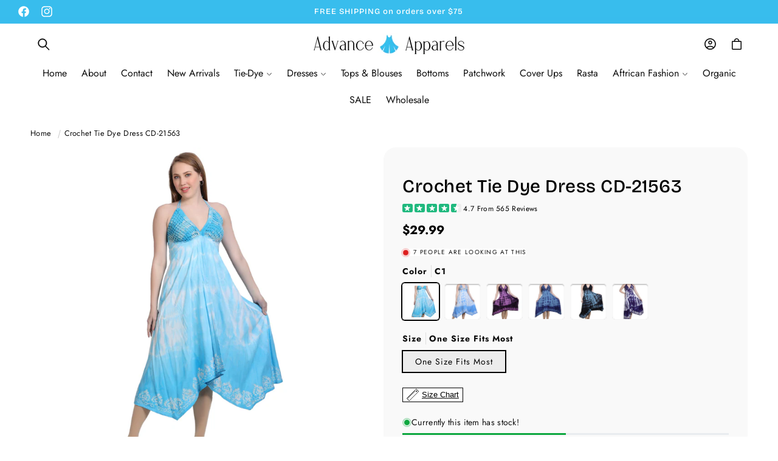

--- FILE ---
content_type: text/css
request_url: https://www.aashopusa.com/cdn/shop/t/27/assets/lumin.css?v=16269772311125800521741145402
body_size: 3282
content:
/** Shopify CDN: Minification failed

Line 905:21 Expected identifier but found "{"
Line 905:22 Unexpected "{"
Line 905:32 Expected ":"

**/

@media (max-width: 600px) {
.dlmc {
  text-align: center;
  justify-content: center;
}
}

.dcml {
  text-align: center;
  justify-content: center;
}

@media (max-width: 600px) {
.dcml {
  text-align: left;
  justify-content: start;
}
}
@media screen and (max-width: 600px) {
  .mobile-hide {
    display: none !important;
  }
}

@media screen and (min-width: 601px) and (max-width: 989px) {
  .tablet-hide {
    display: none !important;
  }
}

@media screen and (min-width: 990px) {
  .desktop-hide {
    display: none !important;
  }
}
.text-center {
  text-align: center;
}
.slider-counter {
    font-size: 1.5rem !important;
}
/*.slider-buttons {
    margin-top: -1rem !important;
}
.slider-button .icon {
    height: 0.8rem !important;
}
/*.product__info-container.price--on-sale .price-item--regular {
    text-decoration-thickness: 2px!important;
    font-size: 2.2rem!important;
    color: #258635 !important;
}
.product__info-container.price .price-item {
    font-weight: 600 !important;
    letter-spacing: 0px;
    font-size: 2.2rem!important;
}

.button, .button-label, .shopify-challenge__button, .customer button {
    font-size: 1.8rem !important;
    letter-spacing: 0rem !important;
    font-weight: 600 !important;
}
.full-unstyled-link {
    font-size: 2rem;
}*/
.header__icon .icon {
    stroke: currentColor;
    stroke-width: 0.7;
}
.cart-count-bubble {
    bottom: 2.3rem !important;
    left: 2.4rem !important;
    border: 1px solid;
}

    quantity-popover .quantity {
    min-height: 3.2rem;
}
/*.cart-item__image {
    border-radius: 8px;
}
quantity-popover .quantity {
    zoom: 0.8;
}
.drawer__inner {
    width: 100% !important;
    max-width: calc(140vw - 3rem) !important;
}
.header__menu-item {
    color: rgba(var(--color-foreground),1) !important;
    font-weight: 600;
    text-transform: uppercase;
    letter-spacing: 1px;
}*/
.header__active-menu-item {
    text-decoration: none !important;
}
.footer__content-bottom {
    border-top: none !important;
}
.footer-block__details-content .list-menu__item--link {
    color: rgba(var(--color-foreground),.95) !important;
    line-height: 1.4;
    letter-spacing: 0;
}
@media screen and (min-width: 750px){
.footer__content-top .grid {
    row-gap: 6rem;
    column-gap: 6rem;
}
}
@media screen and (min-width: 750px){
.grid--4-col-tablet .grid__item {
    width: calc(25% - 6rem * 3 / 4) !important;
}
}
.accordion {
    border-top: 0 !important;
}
/*.accordion details[open]>summary .icon-caret {
    display: none;
}
.price {
    letter-spacing: 0 !important;
    font-weight: 600;
}
.price .price-item {
font-weight: 600 !important;
letter-spacing: -1px;
font-size: 2.2rem!important;
}
.price--on-sale .price-item--regular {
    color: #51aeb0 !important;
}*/

.spr-container {
  border-color: #ffffff !important;
  background: #ffffff;
  border-radius: 12px;
}
.spr-review, .spr-form {
    border-color: #fff5f7 !important;
}
.page-title {text-align:center;}
.announcement-bar .slider-button {
    rotate: 270deg;
}
.product-form__buttons {
    max-width: 70rem;
    grid-template-columns: repeat(auto-fit, minmax(150px, 1fr));
    display: grid;
    gap: 10px;
}
.product-form__submit {
    max-height: calc(4.7rem + var(--buttons-border-width)* 2);
}
.shopify-payment-button__button {
    min-height: calc(4.7rem + var(--buttons-border-width) * 2);
    height: calc(4.7rem + var(--buttons-border-width) * 2);
}
.shopify-policy__container {
    max-width: 800px;
    max-width: 95ch;
}
.live-circle {
    border-radius: 50%;
    display: inline-block;
    padding: 0;
    width: 11px;
    min-width: 11px;
    height: 11px;
    margin-right: 0.7rem;
    box-shadow: 0 0 0 0 var(--color-button);
    transform: scale(1);
    animation: 2.5s infinite pulsegentle;
    transition: opacity .35s ease-in-out;
    background-color: var(--color-button);
}
.hs-pill {
    position: relative;
    pointer-events: none;
    padding: 0;
    border-radius: 0.625rem;
    display: flex;
    align-items: center;
    justify-content: center;
    /* min-width: max-content; */
    background-color: #F05D5E;
    color: #c57171;
    border: 1px solid #fa8787;
    z-index: 1;
    font-weight: 500;
    line-height: 1;
    font-size: 1rem;
}
@keyframes pulsegentle {
    0% {
        transform: scale(.95);
        box-shadow: 0 0 0 0 rgba(236,0,140,.6)
    }

    70% {
        transform: scale(1);
        box-shadow: 0 0 0 3px rgba(236,0,140,0)
    }

    100% {
        transform: scale(.95);
        box-shadow: 0 0 0 0 rgba(236,0,140,0)
    }
}
.spr-container .spr-review-content-body {
    font-size: calc(var(--font-body-size)*1px);
    color: rgba(var(--color-foreground),.75);
    line-height: 1.6;
}

.product-form__input input[type=radio]:checked+ .color-swatch {
    background-color: rgb(var(--color-foreground), .05);
    color: rgb(var(--color-foreground));
    border: 3px solid var(--swatch-color) !important;
    box-shadow: 0 0 #000, inset 0 0 0 3px #fff;
}
.product-form__input input[type=radio]:disabled+label, .product-form__input input[type=radio].disabled+label {
    color: rgba(var(--color-foreground),.3) !important;
    text-decoration: none !important;
}
/*.product-form__input input[type=radio]:disabled+label, .product-form__input input[type=radio].disabled+label:after {
    position: absolute;
    content: "";
    left: 50%;
    top: 0;
    bottom: 0;
    border-left: 1px solid;
    border-color: #a7a7a3!important;
    transform: rotate(45deg);
}*/
.media.media--hover-effect > video + video,
.media.media--hover-effect > video + img,
.media.media--hover-effect > img + video {
  opacity: 0;
}
  
.card__media .media video {
  height: 100%;
  object-fit: cover;
  object-position: center center;
  width: 100%;
}

@media screen and (min-width: 990px) {
  .card .media.media--hover-effect > video:only-child,
  .card-wrapper .media.media--hover-effect > video:only-child {
    transition: transform var(--duration-long) ease;
  }

  .card:hover .media.media--hover-effect > video:first-child:only-child,
  .card-wrapper:hover .media.media--hover-effect > video:first-child:only-child {
    transform: scale(1.03);
  }

  .card-wrapper:hover
    .media.media--hover-effect
    > video:first-child:not(:only-child) {
    opacity: 0;
  }

 .card-wrapper:hover .media.media--hover-effect > video + video,
 .card-wrapper:hover .media.media--hover-effect > video + img,
 .card-wrapper:hover .media.media--hover-effect > img + video {
  opacity: 1;
  transition: transform var(--duration-long) ease;
  transform: scale(1.03);
  }
}


.pdkt-fetr {
  display: flex;align-items: center;column-gap: 4px;text-transform: uppercase;font-size: small;font-weight: 500;
}
.pdkt-fetr-center {
  justify-content:center;
}
.pdkt-fetr-right {
  justify-content:flex-end;
}
/*.rich-text__wrapper h2:before {
    background-color: #e1f7f6;
    bottom: 10%;
    content: "";
    display: block;
    height: 12px;
    left: -5%;
    position: absolute;
    width: 110%;
    z-index: -1;
}*/
.lumin-collection {
   display: flex;
   align-items: center;
}
/*@media (max-width: 750px) {
  .lumin-collection-hide:first-child {
   display: none;
}
}
@media (max-width: 750px) {
.product__media-list .product__media-item {
    width: calc(100% - 1rem - var(--grid-mobile-horizontal-spacing)) !important;
  }
}

@media screen and (max-width: 749px){
.slider.slider--mobile {
    scroll-padding-left: 1rem !important;
}
}*/

/* BEGIN ANIMATION */

.is--animated,
.is--infinite {
  --duration-time: 1s;
}

.is--animated {
  -webkit-animation-duration: var(--duration-time);
  -webkit-animation-fill-mode: both;
  animation-duration: var(--duration-time);
  animation-fill-mode: both;
}

.is--infinite {
  animation-iteration-count: infinite;
  animation-duration: var(--duration-time);
}

.is--infinite:not(.lumin-ani-fadeIn) {
  --duration-time: 2s;
}

@media print, (prefers-reduced-motion: reduce) {
  .is--animated {
    -webkit-animation-duration: 1ms !important;
    animation-duration: 1ms !important;
    -webkit-transition-duration: 1ms !important;
    transition-duration: 1ms !important;
    -webkit-animation-iteration-count: 1 !important;
    animation-iteration-count: 1 !important;
  }
}

.hdt-browser-Safari .is--animated.lumin-ani-swing {
  -webkit-transition-duration: 1ms !important;
  transition-duration: 1ms !important;
}

@keyframes lumin-ani-bounce {
  20%,
  53%,
  80%,
  from,
  to {
    -webkit-animation-timing-function: cubic-bezier(0.215, 0.61, 0.355, 1);
    animation-timing-function: cubic-bezier(0.215, 0.61, 0.355, 1);
    -webkit-transform: translate3d(0, 0, 0);
    transform: translate3d(0, 0, 0);
  }
  40%,
  43% {
    -webkit-animation-timing-function: cubic-bezier(0.755, 0.05, 0.855, 0.06);
    animation-timing-function: cubic-bezier(0.755, 0.05, 0.855, 0.06);
    -webkit-transform: translate3d(0, -30px, 0);
    transform: translate3d(0, -30px, 0);
  }
  70% {
    -webkit-animation-timing-function: cubic-bezier(0.755, 0.05, 0.855, 0.06);
    animation-timing-function: cubic-bezier(0.755, 0.05, 0.855, 0.06);
    -webkit-transform: translate3d(0, -15px, 0);
    transform: translate3d(0, -15px, 0);
  }
  90% {
    -webkit-transform: translate3d(0, -4px, 0);
    transform: translate3d(0, -4px, 0);
  }
}

.lumin-ani-bounce {
  -webkit-animation-name: lumin-ani-bounce;
  animation-name: lumin-ani-bounce;
  -webkit-transform-origin: center bottom;
  transform-origin: center bottom;
}

@-webkit-keyframes lumin-ani-tada {
  from,
  to {
    -webkit-transform: scale3d(1, 1, 1);
    transform: scale3d(1, 1, 1);
  }
  10%,
  20% {
    -webkit-transform: scale3d(0.9, 0.9, 0.9) rotate3d(0, 0, 1, -3deg);
    transform: scale3d(0.9, 0.9, 0.9) rotate3d(0, 0, 1, -3deg);
  }
  30%,
  50%,
  70%,
  90% {
    -webkit-transform: scale3d(1.1, 1.1, 1.1) rotate3d(0, 0, 1, 3deg);
    transform: scale3d(1.1, 1.1, 1.1) rotate3d(0, 0, 1, 3deg);
  }
  40%,
  60%,
  80% {
    -webkit-transform: scale3d(1.1, 1.1, 1.1) rotate3d(0, 0, 1, -3deg);
    transform: scale3d(1.1, 1.1, 1.1) rotate3d(0, 0, 1, -3deg);
  }
}

@keyframes lumin-ani-tada {
  from,
  to {
    -webkit-transform: scale3d(1, 1, 1);
    transform: scale3d(1, 1, 1);
  }
  10%,
  20% {
    -webkit-transform: scale3d(0.9, 0.9, 0.9) rotate3d(0, 0, 1, -3deg);
    transform: scale3d(0.9, 0.9, 0.9) rotate3d(0, 0, 1, -3deg);
  }
  30%,
  50%,
  70%,
  90% {
    -webkit-transform: scale3d(1.1, 1.1, 1.1) rotate3d(0, 0, 1, 3deg);
    transform: scale3d(1.1, 1.1, 1.1) rotate3d(0, 0, 1, 3deg);
  }
  40%,
  60%,
  80% {
    -webkit-transform: scale3d(1.1, 1.1, 1.1) rotate3d(0, 0, 1, -3deg);
    transform: scale3d(1.1, 1.1, 1.1) rotate3d(0, 0, 1, -3deg);
  }
}

.lumin-ani-tada {
  -webkit-animation-name: lumin-ani-tada;
  animation-name: lumin-ani-tada;
}

@-webkit-keyframes lumin-ani-swing {
  20% {
    -webkit-transform: rotate3d(0, 0, 1, 15deg);
    transform: rotate3d(0, 0, 1, 15deg);
  }
  40% {
    -webkit-transform: rotate3d(0, 0, 1, -10deg);
    transform: rotate3d(0, 0, 1, -10deg);
  }
  60% {
    -webkit-transform: rotate3d(0, 0, 1, 5deg);
    transform: rotate3d(0, 0, 1, 5deg);
  }
  80% {
    -webkit-transform: rotate3d(0, 0, 1, -5deg);
    transform: rotate3d(0, 0, 1, -5deg);
  }
  to {
    -webkit-transform: rotate3d(0, 0, 1, 0deg);
    transform: rotate3d(0, 0, 1, 0deg);
  }
}

@keyframes lumin-ani-swing {
  20% {
    -webkit-transform: rotate3d(0, 0, 1, 15deg);
    transform: rotate3d(0, 0, 1, 15deg);
  }
  40% {
    -webkit-transform: rotate3d(0, 0, 1, -10deg);
    transform: rotate3d(0, 0, 1, -10deg);
  }
  60% {
    -webkit-transform: rotate3d(0, 0, 1, 5deg);
    transform: rotate3d(0, 0, 1, 5deg);
  }
  80% {
    -webkit-transform: rotate3d(0, 0, 1, -5deg);
    transform: rotate3d(0, 0, 1, -5deg);
  }
  to {
    -webkit-transform: rotate3d(0, 0, 1, 0deg);
    transform: rotate3d(0, 0, 1, 0deg);
  }
}

.lumin-ani-swing {
  -webkit-transform-origin: top center;
  transform-origin: top center;
  -webkit-animation-name: lumin-ani-swing;
  animation-name: lumin-ani-swing;
}

@-webkit-keyframes lumin-ani-flash {
  50%,
  from,
  to {
    opacity: 1;
  }
  25%,
  75% {
    opacity: 0;
  }
}

@keyframes lumin-ani-flash {
  50%,
  from,
  to {
    opacity: 1;
  }
  25%,
  75% {
    opacity: 0;
  }
}

.lumin-ani-flash {
  -webkit-animation-name: lumin-ani-flash;
  animation-name: lumin-ani-flash;
}

@-webkit-keyframes lumin-ani-fadeIn {
  from {
    opacity: 0;
  }
  to {
    opacity: 1;
  }
}

@keyframes lumin-ani-fadeIn {
  from {
    opacity: 0;
  }
  to {
    opacity: 1;
  }
}

.lumin-ani-fadeIn {
  -webkit-animation-name: lumin-ani-fadeIn;
  animation-name: lumin-ani-fadeIn;
}

@-webkit-keyframes lumin-ani-heartBeat {
  0%,
  28%,
  70% {
    -webkit-transform: scale(1);
    transform: scale(1);
  }
  14%,
  42% {
    -webkit-transform: scale(1.3);
    transform: scale(1.3);
  }
}

@keyframes lumin-ani-heartBeat {
  0%,
  28%,
  70% {
    -webkit-transform: scale(1);
    transform: scale(1);
  }
  14%,
  42% {
    -webkit-transform: scale(1.3);
    transform: scale(1.3);
  }
}

.lumin-ani-heartBeat {
  -webkit-animation-name: lumin-ani-heartBeat;
  animation-name: lumin-ani-heartBeat;
  -webkit-animation-duration: 1.3s;
  animation-duration: 1.3s;
  -webkit-animation-timing-function: ease-in-out;
  animation-timing-function: ease-in-out;
}

@-webkit-keyframes lumin-ani-shake {
  from,
  to {
    -webkit-transform: translate3d(0, 0, 0);
    transform: translate3d(0, 0, 0);
  }
  10%,
  30%,
  50%,
  70%,
  90% {
    -webkit-transform: translate3d(-10px, 0, 0);
    transform: translate3d(-10px, 0, 0);
  }
  20%,
  40%,
  60%,
  80% {
    -webkit-transform: translate3d(10px, 0, 0);
    transform: translate3d(10px, 0, 0);
  }
}

@keyframes lumin-ani-shake {
  from,
  to {
    -webkit-transform: translate3d(0, 0, 0);
    transform: translate3d(0, 0, 0);
  }
  10%,
  30%,
  50%,
  70%,
  90% {
    -webkit-transform: translate3d(-10px, 0, 0);
    transform: translate3d(-10px, 0, 0);
  }
  20%,
  40%,
  60%,
  80% {
    -webkit-transform: translate3d(10px, 0, 0);
    transform: translate3d(10px, 0, 0);
  }
}

.lumin-ani-shake {
  -webkit-animation-name: lumin-ani-shake;
  animation-name: lumin-ani-shake;
}

/* END ANIMATION */


/* START CARD COLOR SWATCHES */

.product-swatches {
  margin-bottom: 10px;
}

.product-form__controls-group label.color-swatch {
  width: 3.2rem;
  height: 3.2rem;
  padding: 0.9rem;
  border-radius: 50%;
  border: 0.1rem solid rgb(var(--color-border));
  box-sizing: border-box;
}
.product-form__controls-group label.color-swatch::after {
  content: "";
  position: absolute;
  top: 50%;
  left: 50%;
  width: 1.5rem;
  height: 1.5rem;
  transform: translate(-50%, -50%);
  border-radius: inherit;
  background-color: var(--swatch-color);
  transition: border-color var(--duration-default);
  border: 0.1rem solid rgba(var(--color-accent), 0.3);
}

.card-wrapper .product-form__controls-group {
  gap: 0.4rem;
}
.card-wrapper .product-form__controls-group label.color-swatch {
  width: 2rem;
  height: 2rem;
  padding: 0.5rem;
  border-color: transparent;
}
.card-wrapper .product-form__controls-group label.color-swatch::after {
  width: 1rem;
  height: 1rem;
}

.quick-add-modal .product-form__controls-group label.color-swatch {
  height: 3.2rem;
}

.product-form__controls-group input:checked:not(.disabled) + label.color-swatch,
.product-form__controls-group input + label.color-swatch:hover {
  border-color: rgb(var(--color-accent));
}

.product-form__controls-group input.disabled + label.color-swatch {
  opacity: 1;
}
.product-form__controls-group input.disabled + label.color-swatch::before {
  top: 50%;
  height: 0.1rem;
  clip-path: unset;
  z-index: 1;
  transform: translateY(-50%) rotate(-45deg);
}

.product-form__controls-group {
  display: flex;
  flex-wrap: wrap;
  align-items: center;
  gap: 0.8rem;
}
.product-form__controls-group input {
  clip: rect(0, 0, 0, 0);
  overflow: hidden;
  position: absolute;
  height: 1px;
  width: 1px;
}
.product-form__controls-group input + label:hover {
  border-color: rgb(var(--color-button));
  color: rgb(var(--color-button));
}
.product-form__controls-group input.disabled + label {
  opacity: 0.5;
  pointer-events: none;
  background-color: transparent !important;
  border: 0.15rem solid rgba(var(--color-button-tertiary-text)) !important;
}
.product-form__controls-group input.disabled + label:before {
  content: "";
  display: block;
  position: absolute;
  top: 0;
  left: 0;
  width: 100%;
  height: 100%;
  background-color: #9c9a9a;
  clip-path: polygon(96% 0, 100% 0, 4% 100%, 0% 100%);
}
.product-form__controls-group input:checked:not(.disabled) + label {
  border-color: rgb(var(--color-button));
  color: rgb(var(--color-button));
}
.product-form__controls-group input:checked:not(.disabled) + label:before {
  background-color: rgb(var(--color-button));
}
.product-form__controls-group label {
  display: inline-flex;
  align-items: center;
  justify-content: center;
  height: 50px;
  padding: 0 2rem;
  font-size: 1.4rem;
  font-weight: 500;
  color: rgb(var(--color-foreground-title));
  border: 0.2rem solid rgb(var(--color-border));
  border-radius: 0.4rem;
  cursor: pointer;
  position: relative;
  transition: var(--duration-default);
}
@media (min-width: 750px) {
  .product-form__controls-group label {
    font-size: 1.6rem;
  }
}

.variant_button .color-swatch {
  padding: 0 !important;
}
/* END CARD COLOR SWATCHES */

/* checkbox start */
.inactiveMixin {
            content: "";
            position: absolute;
            display: block;
          }
          .beforeAnimation {
            -moz-transition: 0.2s cubic-bezier(0.24, 0, 0.5, 1);
            -o-transition: 0.2s cubic-bezier(0.24, 0, 0.5, 1);
            -webkit-transition: 0.2s cubic-bezier(0.24, 0, 0.5, 1);
            transition: 0.2s cubic-bezier(0.24, 0, 0.5, 1);
          }
          .afterAnimation {
            box-shadow: 0 0 0 1px hsla(0, 0%, 0%, 0.1), 0 4px 0px 0 hsla(0, 0%, 0%, 0.04), 0 4px 9px hsla(0, 0%, 0%, 0.13), 0 3px 3px hsla(0, 0%, 0%, 0.05);
            -moz-transition: 0.35s cubic-bezier(0.54, 1.6, 0.5, 1);
            -o-transition: 0.35s cubic-bezier(0.54, 1.6, 0.5, 1);
            -webkit-transition: 0.35s cubic-bezier(0.54, 1.6, 0.5, 1);
            transition: 0.35s cubic-bezier(0.54, 1.6, 0.5, 1);
          }
          .toggleWrapper {
            margin: 20px 0;
            display:flex;
            align-items: center;
          }
          .toggleWrapper input.mobileToggle {
            opacity: 0;
            position: absolute;
          }
          .toggleWrapper input.mobileToggle + label {
            position: relative;
            display: inline-block;
            user-select: none;
            -moz-transition: 0.4s ease;
            -o-transition: 0.4s ease;
            -webkit-transition: 0.4s ease;
            transition: 0.4s ease;
            -webkit-tap-highlight-color: transparent;
            height: 30px;
            width: 50px;
            border: 1px solid #e4e4e4;
            border-radius: 60px;
            flex: 0 0 50px;
            margin-right: 10px;
          }
          .toggleWrapper input.mobileToggle + label:before {
            content: "";
            position: absolute;
            display: block;
            -moz-transition: 0.2s cubic-bezier(0.24, 0, 0.5, 1);
            -o-transition: 0.2s cubic-bezier(0.24, 0, 0.5, 1);
            -webkit-transition: 0.2s cubic-bezier(0.24, 0, 0.5, 1);
            transition: 0.2s cubic-bezier(0.24, 0, 0.5, 1);
            height: 30px;
            width: 50px;
            top: 0;
            left: -1px;
            border-radius: 30px;
          }
          .toggleWrapper input.mobileToggle + label:after {
            content: "";
            position: absolute;
            display: block;
            box-shadow: 0 0 0 1px hsla(0, 0%, 0%, 0.1), 0 4px 0px 0 hsla(0, 0%, 0%, 0.04), 0 4px 9px hsla(0, 0%, 0%, 0.13), 0 3px 3px hsla(0, 0%, 0%, 0.05);
            -moz-transition: 0.35s cubic-bezier(0.54, 1.6, 0.5, 1);
            -o-transition: 0.35s cubic-bezier(0.54, 1.6, 0.5, 1);
            -webkit-transition: 0.35s cubic-bezier(0.54, 1.6, 0.5, 1);
            transition: 0.35s cubic-bezier(0.54, 1.6, 0.5, 1);
            background: whitesmoke;
            height: 28px;
            width: 28px;
            top: 0.5px;
            left: 0px;
            border-radius: 60px;
          }
          .toggleWrapper input.mobileToggle:checked + label:before {
            -moz-transition: width 0.2s cubic-bezier(0, 0, 0, 0.1);
            -o-transition: width 0.2s cubic-bezier(0, 0, 0, 0.1);
            -webkit-transition: width 0.2s cubic-bezier(0, 0, 0, 0.1);
            transition: width 0.2s cubic-bezier(0, 0, 0, 0.1);
          }
          .toggleWrapper input.mobileToggle:checked + label:after {
            left: 24px;
          }

/* checkbox end */

 .testimonial-slider-buttons {
    color:rgba(var(--color-foreground), 1) !important;
    background: rgba(var(--color-button),.1) !important;
    border-radius: 30px;
    width: 30px !important;
    height: 30px !important;
  }

/* tooltip size chart */
tool-tip{
  display:none;
}

tool-tip[data-tool-tip-open=true]{
  display:flex;
  justify-content:center;
  align-items:center;
  z-index:10001;
  position:fixed;
  top:0;
  left:0;
  width:100%;
  height:100%
}

tool-tip[data-tool-tip-open=true]:before{
    content:"";
    position:fixed;
    top:0;
    left:0;
    width:100%;
    height:100%;
    background-color:#e0e0e0;
    background-color:{{ settings.color_modal_overlays | default: "#000" }};
    background-color:var(--colorModalBg);
    animation:overlay-on 0.3s forwards;
    cursor:pointer;
  }

.tool-tip__inner{
  animation:modal-close 0.3s forwards;
  opacity:0
}

tool-tip[data-tool-tip-open=true] .tool-tip__inner{
    animation:modal-open 0.3s forwards;
    display:block;
    position:fixed;
    background-color:#fff;
    box-shadow:0 10px 20px rgba(0, 0, 0, 0.0902);
    padding:30px;
    max-width:720px;
    min-width:250px;
    min-height:250px
}

@media only screen and (max-width:768px){

tool-tip[data-tool-tip-open=true] .tool-tip__inner{
      width:100%;
      max-width:93%
}
    }

.tool-tip__content{
  overflow:auto;
  max-height:80vh
}

@media only screen and (max-width:768px){

.tool-tip__content{
    font-size:0.85em
}
  }

.tool-tip__close{
  position:absolute;
  top:0;
  right:0;
}

.tool-tip__close .icon{
  width:28px;
  height:28px;
}

.tool-tip-trigger{
  background:none;
  border:0;
  cursor:pointer;
}

.tool-tip-trigger .icon{
  width:28px;
  height:28px;
}

.tool-tip-trigger__title{
  display:inline-block;
}

.tool-tip-trigger__title:focus,.tool-tip-trigger__title:hover{
  text-decoration:underline;
  text-underline-offset:2px;
}

.tool-tip-trigger__content{
  display:none !important;
}

.size-chart__standalone{
  margin:25px 0;
  margin:var(--sizeChartMargin)
}

.size-chart__standalone svg{
    margin-left:5px;
    margin-left:var(--sizeChartIconMargin);
  }
.lumin-section-block {
  width:100%;
}

--- FILE ---
content_type: text/css
request_url: https://www.aashopusa.com/cdn/shop/t/27/assets/component-quantity-breaks.css?v=59881479022245717371741145401
body_size: 85
content:
.quantity-breaks-container{display:flex;flex-direction:column;position:relative;padding-top:var(--qb-padding-top);padding-bottom:var(--qb-padding-bottom)}.quantity-breaks__top-bar{background:var(--bg-top-qb);margin:0;font-size:var(--txt-top-qb);box-shadow:0 0 0 var(--qb-border-width) var(--border-qb);padding:1rem 2rem;border-top-left-radius:var(--qb-radius);border-top-right-radius:var(--qb-radius)}.quantity-breaks__title{color:var(--bg-top-text-qb);margin:0;display:flex;justify-content:center;align-items:center;text-align:center;font-size:var(--txt-top-qb);column-gap:10px}.quantity-breaks__title p{margin:0;letter-spacing:0}.qb-subheading{font-size:var(--txt-sub-top-qb);text-align:center}.quantity-breaks__title span:nth-of-type(1),.quantity-breaks__title span:nth-of-type(3){display:block;height:2px;flex-grow:1;background:var(--bg-top-text-qb)}.quantity-breaks-container input{opacity:0;width:0;height:0;cursor:pointer;margin:0}.quantity-breaks-container label:last-child{border-bottom-left-radius:var(--qb-radius);border-bottom-right-radius:var(--qb-radius)}.quantity-break{padding:2rem 2rem 2rem 4rem;margin-bottom:var(--qb-border-width);cursor:pointer;background:var(--bg-qb);box-shadow:0 0 0 var(--qb-border-width) var(--border-qb);position:relative}.quantity-breaks-container input:checked+.quantity-break{background:var(--check-bg-qb);box-shadow:0 0 0 var(--qb-border-width) var(--check-border-qb);z-index:1}.quantity-break:hover{background:var(--hover-bg-qb);box-shadow:0 0 0 var(--qb-border-width) var(--hover-border-qb)}.quantity-break__badge{position:absolute;background:var(--badge-qb);color:var(--badge-qb-text);font-weight:700;font-size:1.5rem;line-height:1.6;top:-1rem;right:-1rem;transform:rotate(3deg);margin:0;padding:0 .5em;border-radius:.2em;z-index:2}.quantity-break__content{display:flex;justify-content:space-between;align-items:center}.quantity-break__left span,.quantity-break__right span{display:block}.quantity-break__left{display:flex;flex-direction:column;align-items:flex-start;row-gap:.5rem;text-align:left}.quantity-break__left .quantity-break__label{font-size:1.6rem;font-weight:700;line-height:1;display:flex;align-items:center}.quantity-break__label-text{line-height:1}.quantity-break__benefit{display:inline-block;font-size:1rem;background:rgb(var(--color-background));color:rgb(var(--color-base-accent-1));line-height:1.9;padding:0 .75rem;font-weight:700;border:solid 1px rgb(var(--color-base-accent-1));border-radius:calc(var(--qb-radius) / 2);margin-left:.5rem}.quantity-break__caption{font-size:1.4rem;line-height:1}.quantity-break__right{text-align:right;display:flex;flex-direction:column;align-items:flex-end;row-gap:.5rem}.quantity-break__price{line-height:1;font-size:1.6rem;font-weight:700;color:rgb(var(--color-base-accent-2))}.quantity-break__compare-price{font-size:1.4rem;text-decoration:line-through;line-height:1;color:var(--compare-price)}.quantity-break__caption span{display:inline}.quantity-break:before{content:"";display:block;width:1.5rem;height:1.5rem;position:absolute;left:2rem;top:50%;transform:translate(-50%,-50%);border-radius:50%;border:solid .2rem rgba(var(--color-foreground),.3)}.quantity-breaks-container input:checked+.quantity-break:before{border:solid .2rem rgb(var(--color-background));background:var(--check-dot);box-shadow:0 0 0 .1rem var(--check-dot)}.quantity-break__variants{height:0;overflow:hidden;padding-top:0}.quantity-breaks-container input:checked+.quantity-break .quantity-break__variants{height:auto;padding-top:1rem}.quantity-break__selector-item__number{font-weight:700;margin-right:.4rem;line-height:1.5rem}.quantity-break__selector-item{display:flex;align-items:center}.quantity-break__selector-item:not(:last-of-type){margin-bottom:.75rem}.quantity-break__selector-item .select{width:fit-content}.quantity-break__selector-item .select__select{height:2.1rem}
/*# sourceMappingURL=/cdn/shop/t/27/assets/component-quantity-breaks.css.map?v=59881479022245717371741145401 */


--- FILE ---
content_type: text/css
request_url: https://www.aashopusa.com/cdn/shop/t/27/assets/component-mega-menu.css?v=129230784003386297191741145401
body_size: -142
content:
.mega-menu{position:static}.mega-menu__content{background-color:rgb(var(--color-background));border-left:0;border-radius:0;border-right:0;left:0;overflow:hidden;padding-bottom:3rem;padding-top:3rem;position:absolute;right:0;top:100%;max-height:0;opacity:0;transform:translateY(-1.5rem);transition:max-height .3s ease,opacity .3s ease,transform .3s ease}.shopify-section-header-sticky .mega-menu__content{max-height:calc(100vh - var(--header-bottom-position-desktop, 20rem) - 4rem)}.header-wrapper--border-bottom .mega-menu__content{border-top:0}.mega-menu[open] .mega-menu__content{max-height:100rem;opacity:1;transform:translateY(0)}.mega-menu__list{display:grid;gap:1.8rem 4rem;grid-template-columns:repeat(4,minmax(0,1fr));list-style:none}.mega-menu__link{color:rgba(var(--color-foreground),.75);display:block;line-height:calc(1 + .3 / var(--font-body-scale));padding-bottom:.6rem;padding-top:.6rem;text-decoration:none;transition:text-decoration var(--duration-short) ease;word-wrap:break-word}.mega-menu__link--level-2{font-size:1.6rem;font-family:var(--font-heading-family)}.mega-menu__list>li{width:25vw;padding-right:2.4rem}.mega-menu__link:hover,.mega-menu__link--active{color:rgb(var(--color-foreground));text-decoration:underline}.mega-menu__link--active:hover{text-decoration-thickness:.2rem}.mega-menu .mega-menu__list--condensed{display:block}.mega-menu .mega-menu__list--condensed:has(.mega_menu_img){display:flex}.mega-menu__list--condensed .mega-menu__link{font-weight:400}
/*# sourceMappingURL=/cdn/shop/t/27/assets/component-mega-menu.css.map?v=129230784003386297191741145401 */


--- FILE ---
content_type: text/javascript
request_url: https://www.aashopusa.com/cdn/shop/t/27/assets/cart.js?v=98032323233091867791741145401
body_size: 2302
content:
class CartRemoveButton extends HTMLElement{constructor(){super(),this.addEventListener("click",event=>{event.preventDefault(),(this.closest("cart-items")||this.closest("cart-drawer-items")).updateQuantity(this.dataset.index,0)})}}customElements.define("cart-remove-button",CartRemoveButton);class CartItems extends HTMLElement{constructor(){super(),this.lineItemStatusElement=document.getElementById("shopping-cart-line-item-status")||document.getElementById("CartDrawer-LineItemStatus");const debouncedOnChange=debounce(event=>{this.onChange(event)},ON_CHANGE_DEBOUNCE_TIMER);this.addEventListener("change",debouncedOnChange.bind(this));const cartUpsellToggle=document.getElementById("cart-upsell-toggle");cartUpsellToggle&&cartUpsellToggle.addEventListener("change",this.onCartUpsellToggle.bind(this))}cartUpdateUnsubscriber=void 0;connectedCallback(){this.cartUpdateUnsubscriber=subscribe(PUB_SUB_EVENTS.cartUpdate,event=>{event.source!=="cart-items"&&this.onCartUpdate()}),this.tagName!=="CART-DRAWER-ITEMS"&&fetch(`${routes.cart_url}.js`).then(response=>response.json()).then(parsedState=>{this.updateCartUpsellToggleState(),this.updateCartUpsellVisibility(parsedState.item_count)}).catch(e=>{console.error(e)})}disconnectedCallback(){this.cartUpdateUnsubscriber&&this.cartUpdateUnsubscriber()}onChange(event){this.updateQuantity(event.target.dataset.index,event.target.value,document.activeElement.getAttribute("name"),event.target.dataset.quantityVariantId)}onCartUpdate(){this.tagName==="CART-DRAWER-ITEMS"?fetch(`${routes.cart_url}?section_id=cart-drawer`).then(response=>response.text()).then(responseText=>{const html=new DOMParser().parseFromString(responseText,"text/html"),selectors=["cart-drawer-items",".cart-drawer__footer"];for(const selector of selectors){const targetElement=document.querySelector(selector),sourceElement=html.querySelector(selector);targetElement&&sourceElement&&targetElement.replaceWith(sourceElement)}const parsedStateElement=html.querySelector("[data-cart-drawer-state]"),parsedState=parsedStateElement?JSON.parse(parsedStateElement.textContent):null;this.updateCartUpsellToggleState(),parsedState&&this.updateCartUpsellVisibility(parsedState.item_count)}).catch(e=>{console.error(e)}):fetch(`${routes.cart_url}?section_id=main-cart-items`).then(response=>response.text()).then(responseText=>{const html=new DOMParser().parseFromString(responseText,"text/html"),sourceQty=html.querySelector("cart-items");this.innerHTML=sourceQty.innerHTML;const parsedStateElement=html.querySelector("[data-cart-state]"),parsedState=parsedStateElement?JSON.parse(parsedStateElement.textContent):null;this.updateCartUpsellToggleState(),parsedState&&this.updateCartUpsellVisibility(parsedState.item_count)}).catch(e=>{console.error(e)})}updateCartUpsellToggleState(){const cartUpsellToggle=document.getElementById("cart-upsell-toggle"),scriptTag=document.querySelector("script[data-cart-upsell-variant-id]"),cartUpsellVariantId=scriptTag?scriptTag.dataset.cartUpsellVariantId:"",cartItems=document.querySelectorAll(".cart-item"),upsellItem=Array.from(cartItems).find(item=>{const input=item.querySelector("input[data-quantity-variant-id]");return input&&input.getAttribute("data-quantity-variant-id")===cartUpsellVariantId});cartUpsellToggle&&cartUpsellToggle.checked!==!!upsellItem&&(cartUpsellToggle.checked=!!upsellItem)}updateCartUpsellVisibility(itemCount){const cartUpsellContainer=document.querySelector(".cart-upsell-toggle-container");cartUpsellContainer&&(itemCount===0?cartUpsellContainer.classList.add("hidden"):cartUpsellContainer.classList.remove("hidden"))}onCartUpsellToggle(event){const scriptTag=document.querySelector("script[data-cart-upsell-variant-id]"),cartUpsellVariantId=scriptTag?scriptTag.dataset.cartUpsellVariantId:"";event.target.checked?this.addUpsellProduct(cartUpsellVariantId).then(()=>{fetch(`${routes.cart_url}.js`).then(response=>response.json()).then(parsedState=>{this.updateProgressBar({total_price:parsedState.total_price,items_subtotal_price:parsedState.items_subtotal_price})}).catch(e=>console.error(e))}):this.removingUpsellProduct||(this.removingUpsellProduct=!0,this.removeUpsellProduct(cartUpsellVariantId).then(()=>{fetch(`${routes.cart_url}.js`).then(response=>response.json()).then(parsedState=>{this.updateProgressBar({total_price:parsedState.total_price,items_subtotal_price:parsedState.items_subtotal_price})}).catch(e=>console.error(e)).finally(()=>{this.removingUpsellProduct=!1})}))}async addUpsellProduct(cartUpsellVariantId){const upsellFormData=new FormData;upsellFormData.append("id",cartUpsellVariantId),upsellFormData.append("quantity",1);const config=fetchConfig("javascript");config.headers["X-Requested-With"]="XMLHttpRequest",delete config.headers["Content-Type"],config.body=upsellFormData;const response=await fetch(`${routes.cart_add_url}`,config);if(!response.ok){const errorText=await response.text();throw console.error("Failed to add upsell product:",errorText),new Error("Failed to add upsell product")}this.onCartUpdate()}async removeUpsellProduct(cartUpsellVariantId){const cartItems=document.querySelectorAll(".cart-item"),upsellItem=Array.from(cartItems).find(item=>{const input=item.querySelector("input[data-quantity-variant-id]");return input&&input.getAttribute("data-quantity-variant-id")===cartUpsellVariantId});if(!upsellItem){console.error("Upsell product not found in the cart.");return}const upsellIndex=upsellItem.querySelector("input[data-index]").dataset.index;try{await this.updateQuantity(upsellIndex,0,null,cartUpsellVariantId),this.removingUpsellProduct=!1}catch(error){console.error("Error removing upsell product:",error),this.removingUpsellProduct=!1}}getSectionsToRender(){return[{id:"main-cart-items",section:document.getElementById("main-cart-items").dataset.id,selector:".js-contents"},{id:"cart-icon-bubble",section:"cart-icon-bubble",selector:".shopify-section"},{id:"cart-live-region-text",section:"cart-live-region-text",selector:".shopify-section"},{id:"main-cart-footer",section:document.getElementById("main-cart-footer").dataset.id,selector:".js-contents"}]}updateQuantity(line,quantity,name,variantId){this.enableLoading(line);const body=JSON.stringify({line,quantity,sections:this.getSectionsToRender().map(section=>section.section),sections_url:window.location.pathname});fetch(`${routes.cart_change_url}`,{...fetchConfig(),body}).then(response=>response.text()).then(state=>{const parsedState=JSON.parse(state),quantityElement=document.getElementById(`Quantity-${line}`)||document.getElementById(`Drawer-quantity-${line}`),items=document.querySelectorAll(".cart-item");if(parsedState.errors){quantityElement.value=quantityElement.getAttribute("value"),this.updateLiveRegions(line,parsedState.errors);return}this.classList.toggle("is-empty",parsedState.item_count===0);const cartDrawerWrapper=document.querySelector("cart-drawer"),cartFooter=document.getElementById("main-cart-footer");cartFooter&&cartFooter.classList.toggle("is-empty",parsedState.item_count===0),cartDrawerWrapper&&cartDrawerWrapper.classList.toggle("is-empty",parsedState.item_count===0),this.getSectionsToRender().forEach(section=>{const elementToReplace=document.getElementById(section.id).querySelector(section.selector)||document.getElementById(section.id);elementToReplace.innerHTML=this.getSectionInnerHTML(parsedState.sections[section.section],section.selector)});const updatedValue=parsedState.items[line-1]?parsedState.items[line-1].quantity:void 0;let message="";items.length===parsedState.items.length&&updatedValue!==parseInt(quantityElement.value)&&(typeof updatedValue>"u"?message=window.cartStrings.error:message=window.cartStrings.quantityError.replace("[quantity]",updatedValue)),this.updateLiveRegions(line,message);const lineItem=document.getElementById(`CartItem-${line}`)||document.getElementById(`CartDrawer-Item-${line}`);lineItem&&lineItem.querySelector(`[name="${name}"]`)?cartDrawerWrapper?trapFocus(cartDrawerWrapper,lineItem.querySelector(`[name="${name}"]`)):lineItem.querySelector(`[name="${name}"]`).focus():parsedState.item_count===0&&cartDrawerWrapper?trapFocus(cartDrawerWrapper.querySelector(".drawer__inner-empty"),cartDrawerWrapper.querySelector("a")):document.querySelector(".cart-item")&&cartDrawerWrapper&&trapFocus(cartDrawerWrapper,document.querySelector(".cart-item__name")),this.updateProgressBar({total_price:parsedState.total_price,items_subtotal_price:parsedState.items_subtotal_price}),publish(PUB_SUB_EVENTS.cartUpdate,{source:"cart-items",cartData:parsedState,variantId}),this.updateCartUpsellToggleState(),this.updateCartUpsellVisibility(parsedState.item_count)}).catch(()=>{this.querySelectorAll(".loading__spinner").forEach(overlay=>overlay.classList.add("hidden"));const errors=document.getElementById("cart-errors")||document.getElementById("CartDrawer-CartErrors");errors.textContent=window.cartStrings.error}).finally(()=>{this.disableLoading(line)})}updateProgressBar({total_price,items_subtotal_price}){const progressWrapper=document.getElementById("cart-progress-wrapper");if(!progressWrapper)return;const cartTotalCents=progressWrapper.dataset.useItemsSubtotal==="true"?items_subtotal_price:total_price,currencyFormat=progressWrapper.dataset.currencyFormat,thresholds=progressWrapper.dataset.thresholds.split(",").map(Number),preGoalMessages=progressWrapper.dataset.preGoalMessages.split("||"),postGoalMessages=progressWrapper.dataset.postGoalMessages.split("||"),goalPositions=progressWrapper.dataset.goalPositions.split(",").map(Number),totalThreshold=thresholds[thresholds.length-1],progressPercentage=Math.min(cartTotalCents/totalThreshold*100,100),progressBar=document.getElementById("cart-progress-bar"),goalIcons=document.querySelectorAll(".goal-icon"),goalMessageElement=document.querySelector(".goal-message");if(cartTotalCents===0)progressWrapper.style.display="none",goalMessageElement.style.display="none",progressBar.style.width="0%";else{progressWrapper.style.display="block";const previousWidth=parseFloat(progressBar.style.width)||0;progressBar.style.width=`${progressPercentage}%`,progressPercentage>=100?progressWrapper.classList.add("full"):progressWrapper.classList.remove("full");let nextGoalIndex=-1;for(let i=0;i<thresholds.length;i++)if(cartTotalCents<thresholds[i]){nextGoalIndex=i;break}if(goalIcons.forEach((goalIcon,index)=>{const cartTotalDiff=cartTotalCents-thresholds[index],icon=goalIcon.querySelector("img"),goalNumber=goalIcon.dataset.index;if(icon)if(cartTotalDiff<0){const regularIconUrl=goalIcon.dataset.regularIcon;regularIconUrl&&(icon.src=regularIconUrl,icon.srcset=`${regularIconUrl} 50w`,icon.alt=`Goal ${goalNumber}`)}else{const reachedIconUrl=goalIcon.dataset.reachedIcon;reachedIconUrl&&(icon.src=reachedIconUrl,icon.srcset=`${reachedIconUrl} 50w`,icon.alt=`Goal ${goalNumber} Reached`)}}),goalMessageElement.style.display="block",nextGoalIndex===-1){const message=postGoalMessages[postGoalMessages.length-1];goalMessageElement.innerHTML=message}else{const remainingAmount=(thresholds[nextGoalIndex]-cartTotalCents)/100,remainingAmountFormatted=this.formatCurrency(currencyFormat,remainingAmount),message=preGoalMessages[nextGoalIndex].replace("[x]",remainingAmountFormatted);goalMessageElement.innerHTML=message}}}formatCurrency(currencyFormat,amount){let formattedAmount="";return formattedAmount=currencyFormat.replace("{{amount}}",amount.toFixed(2)).replace("{{amount_no_decimals}}",amount.toFixed(0)).replace("{{amount_with_comma_separator}}",amount.toFixed(2).replace(".",",")).replace("{{amount_no_decimals_with_comma_separator}}",amount.toFixed(0).replace(".",",")).replace("{{amount_with_apostrophe_separator}}",amount.toFixed(2).replace(".","'")).replace("{{amount_no_decimals_with_space_separator}}",amount.toFixed(0).replace(/\\B(?=(\\d{3})+(?!\\d))/g," ")).replace("{{amount_with_space_separator}}",amount.toFixed(2).replace(/\\B(?=(\\d{3})+(?!\\d))/g," ").replace(".",",")).replace("{{amount_with_period_and_space_separator}}",amount.toFixed(2).replace(/\\B(?=(\\d{3})+(?!\\d))/g," ")),formattedAmount}updateLiveRegions(line,message){const lineItemError=document.getElementById(`Line-item-error-${line}`)||document.getElementById(`CartDrawer-LineItemError-${line}`);lineItemError&&(lineItemError.querySelector(".cart-item__error-text").innerHTML=message),this.lineItemStatusElement.setAttribute("aria-hidden",!0);const cartStatus=document.getElementById("cart-live-region-text")||document.getElementById("CartDrawer-LiveRegionText");cartStatus.setAttribute("aria-hidden",!1),setTimeout(()=>{cartStatus.setAttribute("aria-hidden",!0)},1e3)}getSectionInnerHTML(html,selector){return new DOMParser().parseFromString(html,"text/html").querySelector(selector).innerHTML}enableLoading(line){(document.getElementById("main-cart-items")||document.getElementById("CartDrawer-CartItems")).classList.add("cart__items--disabled");const cartItemElements=this.querySelectorAll(`#CartItem-${line} .loading__spinner`),cartDrawerItemElements=this.querySelectorAll(`#CartDrawer-Item-${line} .loading__spinner`);[...cartItemElements,...cartDrawerItemElements].forEach(overlay=>overlay.classList.remove("hidden")),document.activeElement.blur(),this.lineItemStatusElement.setAttribute("aria-hidden",!1)}disableLoading(line){(document.getElementById("main-cart-items")||document.getElementById("CartDrawer-CartItems")).classList.remove("cart__items--disabled");const cartItemElements=this.querySelectorAll(`#CartItem-${line} .loading__spinner`),cartDrawerItemElements=this.querySelectorAll(`#CartDrawer-Item-${line} .loading__spinner`);cartItemElements.forEach(overlay=>overlay.classList.add("hidden")),cartDrawerItemElements.forEach(overlay=>overlay.classList.add("hidden"))}}customElements.define("cart-items",CartItems),customElements.get("cart-note")||customElements.define("cart-note",class extends HTMLElement{constructor(){super(),this.addEventListener("change",debounce(event=>{const body=JSON.stringify({note:event.target.value});fetch(`${routes.cart_update_url}`,{...fetchConfig(),body})},ON_CHANGE_DEBOUNCE_TIMER))}});const cartUpdatedEvent=new CustomEvent("cartUpdated",{detail:{message:"Cart was updated"}});document.dispatchEvent(cartUpdatedEvent);
//# sourceMappingURL=/cdn/shop/t/27/assets/cart.js.map?v=98032323233091867791741145401
